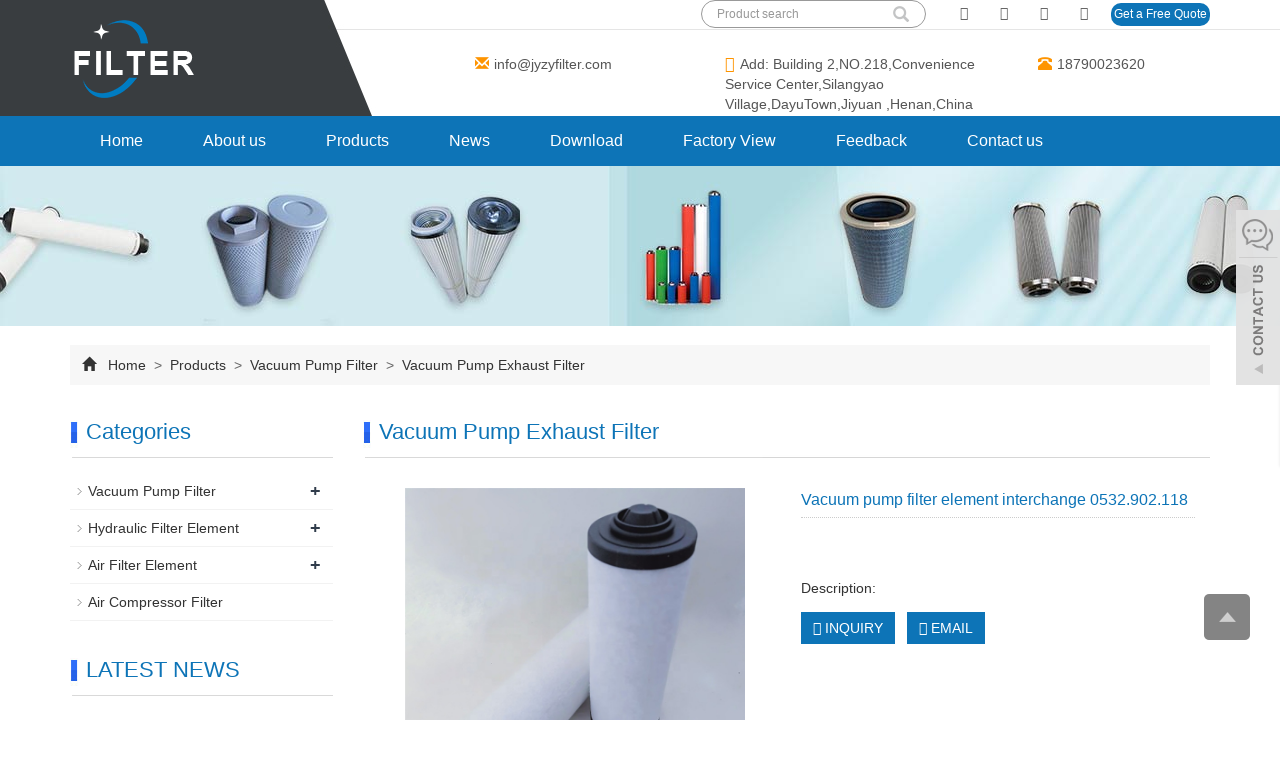

--- FILE ---
content_type: text/html; charset=utf-8
request_url: https://www.jyzyfilter.com/product/vacuum-pump-filter-element-interchange.html
body_size: 9056
content:
 <!DOCTYPE html>
<html lang="en">
  <head>
    <meta charset="utf-8">
    <meta http-equiv="X-UA-Compatible" content="IE=edge">
    <meta name="viewport" content="width=device-width, initial-scale=1">
    <title>filter element interchange 0532.902.118</title>
    <meta name="keywords" content="oil mist  filter , interchange  filter, exhaust filter replacement " />
    <meta name="description" content="" />
    <meta name="applicable-device"content="pc,mobile">
<!-- Global site tag (gtag.js) - Google Ads: 783947807 -->
<script async src="https://www.googletagmanager.com/gtag/js?id=AW-783947807"></script>
<script>
  window.dataLayer = window.dataLayer || [];
  function gtag(){dataLayer.push(arguments);}
  gtag(\'js\', new Date());

  gtag(\'config\', \'AW-783947807\');
</script><link href="/Public/css/bootstrap.css" rel="stylesheet">
<link href="/Home/Tpl/default/Public/css/bxslider.css" rel="stylesheet">
<link href="/Home/Tpl/default/Public/css/style.css" rel="stylesheet">
<script src="/Public/js/jquery.min.js"></script>
<script src="/Home/Tpl/default/Public/js/bxslider.min.js"></script>
<script src="/Home/Tpl/default/Public/js/common.js"></script>
<script src="/Public/js/bootstrap.js"></script>
<!--[if lt IE 9]>
  <script src="http://cdn.bootcss.com/html5shiv/3.7.2/html5shiv.min.js"></script>
  <script src="http://cdn.bootcss.com/respond.js/1.4.2/respond.min.js"></script>
<![endif]-->

<script type="text/javascript" src="/phpip/ip.php"></script>
    <link href="/Home/Tpl/default/Public/css/lightbox.css" rel="stylesheet">
    <script src="/Home/Tpl/default/Public/js/lightbox.js"></script>
    <script type="text/javascript">
        $(document).ready(function(){
            $('.showpic_flash').bxSlider({
              pagerCustom: '#pic-page',
               adaptiveHeight: true,
            });

        });
    </script>
     <SCRIPT language=javaScript>
    function CheckJob()
    {
      if (document.myform.product.value.length==""){
            alert ("Please enter the product name!");
            document.myform.product.focus();
            return false;
        }

if (document.myform.tel.value.length==""){
            alert ("Please enter your tel!");
            document.myform.tel.focus();
            return false;
        }
        if (document.myform.email.value.length==""){
            alert ("Please enter your email!");
            document.myform.email.focus();
            return false;
        }
  
     }
</SCRIPT>
  </head>
  <body id="product">
  
 <header>

<link type="text/css" rel="stylesheet" href="/Home/Tpl/default/Public/fonts/font-awesome/css/font-awesome.min.css"/>
<link type="text/css" rel="stylesheet" href="/Home/Tpl/default/Public/fonts/ionicons/css/ionicons.min.css"/>
<link type="text/css" rel="stylesheet" href="/Home/Tpl/default/Public/fonts/medical-icons/style.css"/>

    <div class="top_menu">
      <div class="container">
        <span class="top_name"><a href="mailto:info@jyzyfilter.com"><i class="fa fa-envelope" aria-hidden="true"></i> Email: info@jyzyfilter.com</a></span>
      </div>
    </div>



<div class="container">
  <div class="row">

    <div class="col-xs-12 col-sm-8 col-md-4">
        <a href="https://www.jyzyfilter.com"><img src="/Uploads/607f862158818380.png" class="logo" alt="Jiyuan Zhongyuan Equipment  Co,.Ltd"/></a>
    </div>

    <div class="col-xs-12 col-sm-4 col-md-8"> 
    	<div class="top_lang">
    		<p class="nav_icons">                            
    			<a href="" target="_blank" ><i class="fa fa-facebook"></i></a>
    			<a href="" target="_blank" ><i class="fa fa-twitter"></i></a>				
        		<a href="" target="_blank"><i class="fa fa-linkedin" aria-hidden="true"></i></a>
        		<a href="" target="_blank"><i class="fa fa-youtube"></i></a>
        		<span><a href="/inquiry" class="quote">Get a Free Quote</a></span>
    		</p>
    	</div>
        	
        <div class="top_search">
           	<form id="search1form" method="get" action="/search/index.html" >
           		<div class="input-group search_group"  >
           			<input type="text" name="name" class="form-control input-sm" placeholder="Product search" >
           			<span class="input-group-btn">
           				<span id="search_submit" onclick="searchform.submit();" title="Products search" class="glyphicon glyphicon-search btn-lg" aria-hidden="true"></span>
           			</span>
           		</div>
           	</form>      
        </div>
        
        <div class="top_email">
        	<div class="col-xs-12 col-md-4"><i class="glyphicon glyphicon-envelope" aria-hidden="true"></i><a href="mailto:info@jyzyfilter.com">info@jyzyfilter.com</a></div>
        	<div class="col-xs-12 col-md-5"><i class="fa fa-map-marker" aria-hidden="true" style="font-size: 16px;"></i>Add: Building 2,NO.218,Convenience Service Center,Silangyao Village,DayuTown,Jiyuan ,Henan,China</div>
    		<div class="col-xs-12 col-md-3"><span class="phone"><i class="glyphicon glyphicon-phone-alt" aria-hidden="true"></i>18790023620</span></div>
    	</div>
    	
    </div>

  </div>
</div>

    <!-- Fixed navbar -->
    <nav id="top_nav" class="navbar navbar-default navbar-static-top">
      <div class="container">
        <div class="navbar-header">
          <button type="button" class="navbar-toggle collapsed" data-toggle="collapse" data-target="#navbar" aria-expanded="false" aria-controls="navbar">
            <span class="sr-only">Toggle navigation</span>
            <span class="icon-bar"></span>
            <span class="icon-bar"></span>
            <span class="icon-bar"></span>
          </button>
          <span id="small_search" class="glyphicon glyphicon-search" aria-hidden="true"></span>
          <a class="navbar-brand" href="#">NAVIGATION</a>
        </div>
        <div id="navbar" class="navbar-collapse collapse">
          <ul class="nav navbar-nav  navbar-nav-e">
           <li><a href="/">Home</a></li>
                               <li><a href=" /About-us.html">About us</a></li><li class="dropdown">
                    <a href="/product.html">Products</a>
                    <a href="/product.html" id="app_menudown" class="dropdown-toggle" data-toggle="dropdown" role="button" aria-expanded="false"><span class="glyphicon glyphicon-menu-down btn-xs"></span></a>
                      <ul class="dropdown-menu nav_small" role="menu">
                      <li><a href="/Vacuum-Pump-Filter.html">Vacuum Pump  Filter</a></li><li><a href="/Hydraulic-Filter-Element.html">Hydraulic Filter Element</a></li><li><a href="/Air-Filter-Element-Replacement.html">Air Filter Element </a></li><li><a href="/list-1-22.html">Air Compressor Filter</a></li>
                      </ul>
                  </li>
                                 <li><a href="/Filter-element-factory-news.html">News</a></li>                   <li><a href="/download.html">Download</a></li>                   <li><a href="/Factory-View.html">Factory View</a></li>                   <li><a href="/Feedback/">Feedback</a></li>                   <li><a href="/Contact-us.html">Contact us</a></li>              
          </ul>
        </div><!--/.nav-collapse -->
      </div>
    </nav>
</header>


   <div class="page_bg" style="background: url(/Uploads/607f8c5c6eb299091.jpg) center top no-repeat;"></div>
    <!-- main -->
    <div class="container">    
        <div class="row">
       <div class="path_bg">
<span class="glyphicon glyphicon-home" aria-hidden="true"></span>&nbsp;&nbsp;
<a href="/">Home</a>
			
&nbsp;>&nbsp;<a href="/product.html"> Products </a>&nbsp;>&nbsp;<a href="/Vacuum-Pump-Filter.html"> Vacuum Pump  Filter </a>&nbsp;>&nbsp;<a href="/Vacuum-Pump-Exhaust-Filter-.html">  Vacuum Pump Exhaust Filter  </a> </div>           <!-- right -->
           <div class="col-xs-12 col-sm-8 col-md-9" style="float:right">
                <div class="list_box">
                    <h2 class="left_h"> Vacuum Pump Exhaust Filter </h2>

                    <!-- showpic -->
                    <div class="col-sm-12 col-md-6 showpic_box">
                        <ul class="showpic_flash">
                          <li><a class="example-image-link" href="/Uploads/60fabdfad15373342.jpg" data-lightbox="example-set" target="_blank"><img class="example-image" src="/Uploads/60fabdfad15373342.jpg" alt=" Vacuum pump  filter element interchange 0532.902.118"/></a></li>                        </ul>  
                        <div id="pic-page">
                            <a data-slide-index="0" href="/Uploads/60fabdfad15373342.jpg"><img src="/Uploads/60fabdfad15373342.jpg" alt=" Vacuum pump  filter element interchange 0532.902.118" /></a>                        </div>
                    </div>  
                               
                    <!-- product_info -->
                    <div class="col-sm-12 col-md-6 proinfo_box">
                    <h1 class="product_h1"> Vacuum pump  filter element interchange 0532.902.118</h1>
                            <ul class="product_info">
                                <li></li>
                                <li></li>
                                <li></li>
                                <li></li>
                                <li>Description: </li>
                                <li>
                                    <form id="orderform" method="post" action="/Inquiry/">
                                    <input type="hidden" name="ordername" value=" Vacuum pump  filter element interchange 0532.902.118" />  
                                    <a href="#content" class="btn btn-primary page-btn"><span class="fa fa-caret-right" aria-hidden="true"></span> INQUIRY</a>&nbsp;&nbsp;
                                    
									 <a href="mailto:info@jyzyfilter.com" class="btn btn-primary page-btn"><span class="fa fa-caret-right" aria-hidden="true"></span> EMAIL</a>
                                    
				
									</form>
                                </li>
                            </ul>
                    </div>

                    <div class="product_con">
                    <p><span style="font-family: arial, helvetica, sans-serif; font-size: 14px;">Replacement vacuum pump&nbsp; exhaust filter :<br/></span></p><table cellspacing="0" cellpadding="0" width="318"><tbody><tr class="firstRow"><td valign="top" style="border:solid #CCCCCC 1px;background:#F7F7F7;padding:15px 15px 15px 15px"><p style="margin-bottom:20px;text-align:center"><span style="font-family: arial, helvetica, sans-serif; font-size: 14px;"><strong><span style="font-family: arial, helvetica, sans-serif; font-size: 12px; color: rgb(74, 74, 74);">&nbsp;P/N</span></strong></span></p></td><td valign="top" style="border:solid #CCCCCC 1px;border-left:none;background:#F7F7F7;padding:15px 15px 15px 15px"><p style="margin-bottom:20px;text-align:center"><span style="font-family: arial, helvetica, sans-serif; font-size: 14px;"><strong><span style="font-family: arial, helvetica, sans-serif; font-size: 12px; color: rgb(74, 74, 74);">jyzyfilter P/N</span></strong></span></p></td></tr><tr><td valign="top" style="border:solid #CCCCCC 1px;border-top:none;padding:15px 15px 15px 15px"><p style="margin-bottom:20px"><span style="color: rgb(74, 74, 74); font-family: arial, helvetica, sans-serif; font-size: 14px;">0532.000.221</span></p></td><td valign="top" style="border-top:none;border-left:none;border-bottom:solid #CCCCCC 1px;border-right:solid #CCCCCC 1px;padding:15px 15px 15px 15px"><p style="margin-bottom:20px"><span style="color: rgb(74, 74, 74); font-family: arial, helvetica, sans-serif; font-size: 14px;">532000221</span></p></td></tr><tr><td valign="top" style="border:solid #CCCCCC 1px;border-top:none;background:#F7F7F7;padding:15px 15px 15px 15px"><p style="margin-bottom:20px"><span style="color: rgb(74, 74, 74); font-family: arial, helvetica, sans-serif; font-size: 14px;">0532.000.512</span></p></td><td valign="top" style="border-top:none;border-left:none;border-bottom:solid #CCCCCC 1px;border-right:solid #CCCCCC 1px;background:#F7F7F7;padding:15px 15px 15px 15px"><p style="margin-bottom:20px"><span style="color: rgb(74, 74, 74); font-family: arial, helvetica, sans-serif; font-size: 14px;">532000512</span></p></td></tr><tr><td valign="top" style="border:solid #CCCCCC 1px;border-top:none;padding:15px 15px 15px 15px"><p style="margin-bottom:20px"><span style="color: rgb(74, 74, 74); font-family: arial, helvetica, sans-serif; font-size: 14px;">0532.901.520</span></p></td><td valign="top" style="border-top:none;border-left:none;border-bottom:solid #CCCCCC 1px;border-right:solid #CCCCCC 1px;padding:15px 15px 15px 15px"><p style="margin-bottom:20px"><span style="color: rgb(74, 74, 74); font-family: arial, helvetica, sans-serif; font-size: 14px;">532901520</span></p></td></tr><tr><td valign="top" style="border:solid #CCCCCC 1px;border-top:none;background:#F7F7F7;padding:15px 15px 15px 15px"><p style="margin-bottom:20px"><span style="color: rgb(74, 74, 74); font-family: arial, helvetica, sans-serif; font-size: 14px;">0532.902.118</span></p></td><td valign="top" style="border-top:none;border-left:none;border-bottom:solid #CCCCCC 1px;border-right:solid #CCCCCC 1px;background:#F7F7F7;padding:15px 15px 15px 15px"><p style="margin-bottom:20px"><span style="color: rgb(74, 74, 74); font-family: arial, helvetica, sans-serif; font-size: 14px;">532902118</span></p></td></tr><tr><td valign="top" style="border:solid #CCCCCC 1px;border-top:none;padding:15px 15px 15px 15px"><p style="margin-bottom:20px"><span style="color: rgb(74, 74, 74); font-family: arial, helvetica, sans-serif; font-size: 14px;">0532.902.182</span></p></td><td valign="top" style="border-top:none;border-left:none;border-bottom:solid #CCCCCC 1px;border-right:solid #CCCCCC 1px;padding:15px 15px 15px 15px"><p style="margin-bottom:20px"><span style="color: rgb(74, 74, 74); font-family: arial, helvetica, sans-serif; font-size: 14px;">532902182</span></p></td></tr><tr><td valign="top" style="border:solid #CCCCCC 1px;border-top:none;background:#F7F7F7;padding:15px 15px 15px 15px"><p style="margin-bottom:20px"><span style="color: rgb(74, 74, 74); font-family: arial, helvetica, sans-serif; font-size: 14px;">0532.916.732</span></p></td><td valign="top" style="border-top:none;border-left:none;border-bottom:solid #CCCCCC 1px;border-right:solid #CCCCCC 1px;background:#F7F7F7;padding:15px 15px 15px 15px"><p style="margin-bottom:20px"><span style="color: rgb(74, 74, 74); font-family: arial, helvetica, sans-serif; font-size: 14px;">532916732</span></p></td></tr><tr><td valign="top" style="border:solid #CCCCCC 1px;border-top:none;padding:15px 15px 15px 15px"><p style="margin-bottom:20px"><span style="color: rgb(74, 74, 74); font-family: arial, helvetica, sans-serif; font-size: 14px;">0532.917.861</span></p></td><td valign="top" style="border-top:none;border-left:none;border-bottom:solid #CCCCCC 1px;border-right:solid #CCCCCC 1px;padding:15px 15px 15px 15px"><p style="margin-bottom:20px"><span style="color: rgb(74, 74, 74); font-family: arial, helvetica, sans-serif; font-size: 14px;">532917861</span></p></td></tr><tr><td valign="top" style="border:solid #CCCCCC 1px;border-top:none;background:#F7F7F7;padding:15px 15px 15px 15px"><p style="margin-bottom:20px"><span style="color: rgb(74, 74, 74); font-family: arial, helvetica, sans-serif; font-size: 14px;">0532.917.862</span></p></td><td valign="top" style="border-top:none;border-left:none;border-bottom:solid #CCCCCC 1px;border-right:solid #CCCCCC 1px;background:#F7F7F7;padding:15px 15px 15px 15px"><p style="margin-bottom:20px"><span style="color: rgb(74, 74, 74); font-family: arial, helvetica, sans-serif; font-size: 14px;">532917862</span></p></td></tr><tr><td valign="top" style="border:solid #CCCCCC 1px;border-top:none;padding:15px 15px 15px 15px"><p style="margin-bottom:20px"><span style="color: rgb(74, 74, 74); font-family: arial, helvetica, sans-serif; font-size: 14px;">0532.917.864</span></p></td><td valign="top" style="border-top:none;border-left:none;border-bottom:solid #CCCCCC 1px;border-right:solid #CCCCCC 1px;padding:15px 15px 15px 15px"><p style="margin-bottom:20px"><span style="color: rgb(74, 74, 74); font-family: arial, helvetica, sans-serif; font-size: 14px;">532917864</span></p></td></tr><tr><td valign="top" style="border:solid #CCCCCC 1px;border-top:none;background:#F7F7F7;padding:15px 15px 15px 15px"><p style="margin-bottom:20px"><span style="color: rgb(74, 74, 74); font-family: arial, helvetica, sans-serif; font-size: 14px;">532.000.221</span></p></td><td valign="top" style="border-top:none;border-left:none;border-bottom:solid #CCCCCC 1px;border-right:solid #CCCCCC 1px;background:#F7F7F7;padding:15px 15px 15px 15px"><p style="margin-bottom:20px"><span style="color: rgb(74, 74, 74); font-family: arial, helvetica, sans-serif; font-size: 14px;">532000221</span></p></td></tr><tr><td valign="top" style="border:solid #CCCCCC 1px;border-top:none;padding:15px 15px 15px 15px"><p style="margin-bottom:20px"><span style="color: rgb(74, 74, 74); font-family: arial, helvetica, sans-serif; font-size: 14px;">532.000.302</span></p></td><td valign="top" style="border-top:none;border-left:none;border-bottom:solid #CCCCCC 1px;border-right:solid #CCCCCC 1px;padding:15px 15px 15px 15px"><p style="margin-bottom:20px"><span style="color: rgb(74, 74, 74); font-family: arial, helvetica, sans-serif; font-size: 14px;">532000302</span></p></td></tr><tr><td valign="top" style="border:solid #CCCCCC 1px;border-top:none;background:#F7F7F7;padding:15px 15px 15px 15px"><p style="margin-bottom:20px"><span style="color: rgb(74, 74, 74); font-family: arial, helvetica, sans-serif; font-size: 14px;">532.000.303</span></p></td><td valign="top" style="border-top:none;border-left:none;border-bottom:solid #CCCCCC 1px;border-right:solid #CCCCCC 1px;background:#F7F7F7;padding:15px 15px 15px 15px"><p style="margin-bottom:20px"><span style="color: rgb(74, 74, 74); font-family: arial, helvetica, sans-serif; font-size: 14px;">532000303</span></p></td></tr><tr><td valign="top" style="border:solid #CCCCCC 1px;border-top:none;padding:15px 15px 15px 15px"><p style="margin-bottom:20px"><span style="color: rgb(74, 74, 74); font-family: arial, helvetica, sans-serif; font-size: 14px;">532.000.507</span></p></td><td valign="top" style="border-top:none;border-left:none;border-bottom:solid #CCCCCC 1px;border-right:solid #CCCCCC 1px;padding:15px 15px 15px 15px"><p style="margin-bottom:20px"><span style="color: rgb(74, 74, 74); font-family: arial, helvetica, sans-serif; font-size: 14px;">532000507</span></p></td></tr><tr><td valign="top" style="border:solid #CCCCCC 1px;border-top:none;background:#F7F7F7;padding:15px 15px 15px 15px"><p style="margin-bottom:20px"><span style="color: rgb(74, 74, 74); font-family: arial, helvetica, sans-serif; font-size: 14px;">532.000.508</span></p></td><td valign="top" style="border-top:none;border-left:none;border-bottom:solid #CCCCCC 1px;border-right:solid #CCCCCC 1px;background:#F7F7F7;padding:15px 15px 15px 15px"><p style="margin-bottom:20px"><span style="color: rgb(74, 74, 74); font-family: arial, helvetica, sans-serif; font-size: 14px;">532000508</span></p></td></tr><tr><td valign="top" style="border:solid #CCCCCC 1px;border-top:none;padding:15px 15px 15px 15px"><p style="margin-bottom:20px"><span style="color: rgb(74, 74, 74); font-family: arial, helvetica, sans-serif; font-size: 14px;">532.000.510</span></p></td><td valign="top" style="border-top:none;border-left:none;border-bottom:solid #CCCCCC 1px;border-right:solid #CCCCCC 1px;padding:15px 15px 15px 15px"><p style="margin-bottom:20px"><span style="color: rgb(74, 74, 74); font-family: arial, helvetica, sans-serif; font-size: 14px;">532000510</span></p></td></tr><tr><td valign="top" style="border:solid #CCCCCC 1px;border-top:none;background:#F7F7F7;padding:15px 15px 15px 15px"><p style="margin-bottom:20px"><span style="color: rgb(74, 74, 74); font-family: arial, helvetica, sans-serif; font-size: 14px;">532.000.512</span></p></td><td valign="top" style="border-top:none;border-left:none;border-bottom:solid #CCCCCC 1px;border-right:solid #CCCCCC 1px;background:#F7F7F7;padding:15px 15px 15px 15px"><p style="margin-bottom:20px"><span style="color: rgb(74, 74, 74); font-family: arial, helvetica, sans-serif; font-size: 14px;">532000512</span></p></td></tr><tr><td valign="top" style="border:solid #CCCCCC 1px;border-top:none;padding:15px 15px 15px 15px"><p style="margin-bottom:20px"><span style="color: rgb(74, 74, 74); font-family: arial, helvetica, sans-serif; font-size: 14px;">532.0157.01</span></p></td><td valign="top" style="border-top:none;border-left:none;border-bottom:solid #CCCCCC 1px;border-right:solid #CCCCCC 1px;padding:15px 15px 15px 15px"><p style="margin-bottom:20px"><span style="color: rgb(74, 74, 74); font-family: arial, helvetica, sans-serif; font-size: 14px;">532015701</span></p></td></tr><tr><td valign="top" style="border:solid #CCCCCC 1px;border-top:none;background:#F7F7F7;padding:15px 15px 15px 15px"><p style="margin-bottom:20px"><span style="color: rgb(74, 74, 74); font-family: arial, helvetica, sans-serif; font-size: 14px;">532.054.01</span></p></td><td valign="top" style="border-top:none;border-left:none;border-bottom:solid #CCCCCC 1px;border-right:solid #CCCCCC 1px;background:#F7F7F7;padding:15px 15px 15px 15px"><p style="margin-bottom:20px"><span style="color: rgb(74, 74, 74); font-family: arial, helvetica, sans-serif; font-size: 14px;">53205401</span></p></td></tr><tr><td valign="top" style="border:solid #CCCCCC 1px;border-top:none;padding:15px 15px 15px 15px"><p style="margin-bottom:20px"><span style="color: rgb(74, 74, 74); font-family: arial, helvetica, sans-serif; font-size: 14px;">532.081.01</span></p></td><td valign="top" style="border-top:none;border-left:none;border-bottom:solid #CCCCCC 1px;border-right:solid #CCCCCC 1px;padding:15px 15px 15px 15px"><p style="margin-bottom:20px"><span style="color: rgb(74, 74, 74); font-family: arial, helvetica, sans-serif; font-size: 14px;">53208101</span></p></td></tr><tr><td valign="top" style="border:solid #CCCCCC 1px;border-top:none;background:#F7F7F7;padding:15px 15px 15px 15px"><p style="margin-bottom:20px"><span style="color: rgb(74, 74, 74); font-family: arial, helvetica, sans-serif; font-size: 14px;">532.082.01</span></p></td><td valign="top" style="border-top:none;border-left:none;border-bottom:solid #CCCCCC 1px;border-right:solid #CCCCCC 1px;background:#F7F7F7;padding:15px 15px 15px 15px"><p style="margin-bottom:20px"><span style="color: rgb(74, 74, 74); font-family: arial, helvetica, sans-serif; font-size: 14px;">53208201</span></p></td></tr><tr><td valign="top" style="border:solid #CCCCCC 1px;border-top:none;padding:15px 15px 15px 15px"><p style="margin-bottom:20px"><span style="color: rgb(74, 74, 74); font-family: arial, helvetica, sans-serif; font-size: 14px;">532.083.01</span></p></td><td valign="top" style="border-top:none;border-left:none;border-bottom:solid #CCCCCC 1px;border-right:solid #CCCCCC 1px;padding:15px 15px 15px 15px"><p style="margin-bottom:20px"><span style="color: rgb(74, 74, 74); font-family: arial, helvetica, sans-serif; font-size: 14px;">53208301</span></p></td></tr><tr><td valign="top" style="border:solid #CCCCCC 1px;border-top:none;background:#F7F7F7;padding:15px 15px 15px 15px"><p style="margin-bottom:20px"><span style="color: rgb(74, 74, 74); font-family: arial, helvetica, sans-serif; font-size: 14px;">532.105.216</span></p></td><td valign="top" style="border-top:none;border-left:none;border-bottom:solid #CCCCCC 1px;border-right:solid #CCCCCC 1px;background:#F7F7F7;padding:15px 15px 15px 15px"><p style="margin-bottom:20px"><span style="color: rgb(74, 74, 74); font-family: arial, helvetica, sans-serif; font-size: 14px;">532105216</span></p></td></tr><tr><td valign="top" style="border:solid #CCCCCC 1px;border-top:none;padding:15px 15px 15px 15px"><p style="margin-bottom:20px"><span style="color: rgb(74, 74, 74); font-family: arial, helvetica, sans-serif; font-size: 14px;">532.127411</span></p></td><td valign="top" style="border-top:none;border-left:none;border-bottom:solid #CCCCCC 1px;border-right:solid #CCCCCC 1px;padding:15px 15px 15px 15px"><p style="margin-bottom:20px"><span style="color: rgb(74, 74, 74); font-family: arial, helvetica, sans-serif; font-size: 14px;">532127411</span></p></td></tr><tr><td valign="top" style="border:solid #CCCCCC 1px;border-top:none;background:#F7F7F7;padding:15px 15px 15px 15px"><p style="margin-bottom:20px"><span style="color: rgb(74, 74, 74); font-family: arial, helvetica, sans-serif; font-size: 14px;">532.127413</span></p></td><td valign="top" style="border-top:none;border-left:none;border-bottom:solid #CCCCCC 1px;border-right:solid #CCCCCC 1px;background:#F7F7F7;padding:15px 15px 15px 15px"><p style="margin-bottom:20px"><span style="color: rgb(74, 74, 74); font-family: arial, helvetica, sans-serif; font-size: 14px;">532127413</span></p></td></tr><tr><td valign="top" style="border:solid #CCCCCC 1px;border-top:none;padding:15px 15px 15px 15px"><p style="margin-bottom:20px"><span style="color: rgb(74, 74, 74); font-family: arial, helvetica, sans-serif; font-size: 14px;">532.127414</span></p></td><td valign="top" style="border-top:none;border-left:none;border-bottom:solid #CCCCCC 1px;border-right:solid #CCCCCC 1px;padding:15px 15px 15px 15px"><p style="margin-bottom:20px"><span style="color: rgb(74, 74, 74); font-family: arial, helvetica, sans-serif; font-size: 14px;">532127414</span></p></td></tr><tr><td valign="top" style="border:solid #CCCCCC 1px;border-top:none;background:#F7F7F7;padding:15px 15px 15px 15px"><p style="margin-bottom:20px"><span style="color: rgb(74, 74, 74); font-family: arial, helvetica, sans-serif; font-size: 14px;">532.127415</span></p></td><td valign="top" style="border-top:none;border-left:none;border-bottom:solid #CCCCCC 1px;border-right:solid #CCCCCC 1px;background:#F7F7F7;padding:15px 15px 15px 15px"><p style="margin-bottom:20px"><span style="color: rgb(74, 74, 74); font-family: arial, helvetica, sans-serif; font-size: 14px;">532127415</span></p></td></tr><tr><td valign="top" style="border:solid #CCCCCC 1px;border-top:none;padding:15px 15px 15px 15px"><p style="margin-bottom:20px"><span style="color: rgb(74, 74, 74); font-family: arial, helvetica, sans-serif; font-size: 14px;">532.127416</span></p></td><td valign="top" style="border-top:none;border-left:none;border-bottom:solid #CCCCCC 1px;border-right:solid #CCCCCC 1px;padding:15px 15px 15px 15px"><p style="margin-bottom:20px"><span style="color: rgb(74, 74, 74); font-family: arial, helvetica, sans-serif; font-size: 14px;">532127416</span></p></td></tr><tr><td valign="top" style="border:solid #CCCCCC 1px;border-top:none;background:#F7F7F7;padding:15px 15px 15px 15px"><p style="margin-bottom:20px"><span style="color: rgb(74, 74, 74); font-family: arial, helvetica, sans-serif; font-size: 14px;">532.127417</span></p></td><td valign="top" style="border-top:none;border-left:none;border-bottom:solid #CCCCCC 1px;border-right:solid #CCCCCC 1px;background:#F7F7F7;padding:15px 15px 15px 15px"><p style="margin-bottom:20px"><span style="color: rgb(74, 74, 74); font-family: arial, helvetica, sans-serif; font-size: 14px;">532127417</span></p></td></tr><tr><td valign="top" style="border:solid #CCCCCC 1px;border-top:none;padding:15px 15px 15px 15px"><p style="margin-bottom:20px"><span style="color: rgb(74, 74, 74); font-family: arial, helvetica, sans-serif; font-size: 14px;">532.127419</span></p></td><td valign="top" style="border-top:none;border-left:none;border-bottom:solid #CCCCCC 1px;border-right:solid #CCCCCC 1px;padding:15px 15px 15px 15px"><p style="margin-bottom:20px"><span style="color: rgb(74, 74, 74); font-family: arial, helvetica, sans-serif; font-size: 14px;">532127419</span></p></td></tr><tr><td valign="top" style="border:solid #CCCCCC 1px;border-top:none;background:#F7F7F7;padding:15px 15px 15px 15px"><p style="margin-bottom:20px"><span style="color: rgb(74, 74, 74); font-family: arial, helvetica, sans-serif; font-size: 14px;">532.127420</span></p></td><td valign="top" style="border-top:none;border-left:none;border-bottom:solid #CCCCCC 1px;border-right:solid #CCCCCC 1px;background:#F7F7F7;padding:15px 15px 15px 15px"><p style="margin-bottom:20px"><span style="color: rgb(74, 74, 74); font-family: arial, helvetica, sans-serif; font-size: 14px;">532127420</span></p></td></tr><tr><td valign="top" style="border:solid #CCCCCC 1px;border-top:none;padding:15px 15px 15px 15px"><p style="margin-bottom:20px"><span style="color: rgb(74, 74, 74); font-family: arial, helvetica, sans-serif; font-size: 14px;">532.140154</span></p></td><td valign="top" style="border-top:none;border-left:none;border-bottom:solid #CCCCCC 1px;border-right:solid #CCCCCC 1px;padding:15px 15px 15px 15px"><p style="margin-bottom:20px"><span style="color: rgb(74, 74, 74); font-family: arial, helvetica, sans-serif; font-size: 14px;">532140154</span></p></td></tr><tr><td valign="top" style="border:solid #CCCCCC 1px;border-top:none;background:#F7F7F7;padding:15px 15px 15px 15px"><p style="margin-bottom:20px"><span style="color: rgb(74, 74, 74); font-family: arial, helvetica, sans-serif; font-size: 14px;">532.140155</span></p></td><td valign="top" style="border-top:none;border-left:none;border-bottom:solid #CCCCCC 1px;border-right:solid #CCCCCC 1px;background:#F7F7F7;padding:15px 15px 15px 15px"><p style="margin-bottom:20px"><span style="color: rgb(74, 74, 74); font-family: arial, helvetica, sans-serif; font-size: 14px;">532140155</span></p></td></tr><tr><td valign="top" style="border:solid #CCCCCC 1px;border-top:none;padding:15px 15px 15px 15px"><p style="margin-bottom:20px"><span style="color: rgb(74, 74, 74); font-family: arial, helvetica, sans-serif; font-size: 14px;">532.140156</span></p></td><td valign="top" style="border-top:none;border-left:none;border-bottom:solid #CCCCCC 1px;border-right:solid #CCCCCC 1px;padding:15px 15px 15px 15px"><p style="margin-bottom:20px"><span style="color: rgb(74, 74, 74); font-family: arial, helvetica, sans-serif; font-size: 14px;">532140156</span></p></td></tr><tr><td valign="top" style="border:solid #CCCCCC 1px;border-top:none;background:#F7F7F7;padding:15px 15px 15px 15px"><p style="margin-bottom:20px"><span style="color: rgb(74, 74, 74); font-family: arial, helvetica, sans-serif; font-size: 14px;">532.140157</span></p></td><td valign="top" style="border-top:none;border-left:none;border-bottom:solid #CCCCCC 1px;border-right:solid #CCCCCC 1px;background:#F7F7F7;padding:15px 15px 15px 15px"><p style="margin-bottom:20px"><span style="color: rgb(74, 74, 74); font-family: arial, helvetica, sans-serif; font-size: 14px;">532140157</span></p></td></tr><tr><td valign="top" style="border:solid #CCCCCC 1px;border-top:none;padding:15px 15px 15px 15px"><p style="margin-bottom:20px"><span style="color: rgb(74, 74, 74); font-family: arial, helvetica, sans-serif; font-size: 14px;">532.140159</span></p></td><td valign="top" style="border-top:none;border-left:none;border-bottom:solid #CCCCCC 1px;border-right:solid #CCCCCC 1px;padding:15px 15px 15px 15px"><p style="margin-bottom:20px"><span style="color: rgb(74, 74, 74); font-family: arial, helvetica, sans-serif; font-size: 14px;">532140159</span></p></td></tr><tr><td valign="top" style="border:solid #CCCCCC 1px;border-top:none;background:#F7F7F7;padding:15px 15px 15px 15px"><p style="margin-bottom:20px"><span style="color: rgb(74, 74, 74); font-family: arial, helvetica, sans-serif; font-size: 14px;">532.140160</span></p></td><td valign="top" style="border-top:none;border-left:none;border-bottom:solid #CCCCCC 1px;border-right:solid #CCCCCC 1px;background:#F7F7F7;padding:15px 15px 15px 15px"><p style="margin-bottom:20px"><span style="color: rgb(74, 74, 74); font-family: arial, helvetica, sans-serif; font-size: 14px;">532140160</span></p></td></tr><tr><td valign="top" style="border:solid #CCCCCC 1px;border-top:none;padding:15px 15px 15px 15px"><p style="margin-bottom:20px"><span style="color: rgb(74, 74, 74); font-family: arial, helvetica, sans-serif; font-size: 14px;">532.200.01</span></p></td><td valign="top" style="border-top:none;border-left:none;border-bottom:solid #CCCCCC 1px;border-right:solid #CCCCCC 1px;padding:15px 15px 15px 15px"><p style="margin-bottom:20px"><span style="color: rgb(74, 74, 74); font-family: arial, helvetica, sans-serif; font-size: 14px;">53220001</span></p></td></tr><tr><td valign="top" style="border:solid #CCCCCC 1px;border-top:none;background:#F7F7F7;padding:15px 15px 15px 15px"><p style="margin-bottom:20px"><span style="color: rgb(74, 74, 74); font-family: arial, helvetica, sans-serif; font-size: 14px;">532.208.01</span></p></td><td valign="top" style="border-top:none;border-left:none;border-bottom:solid #CCCCCC 1px;border-right:solid #CCCCCC 1px;background:#F7F7F7;padding:15px 15px 15px 15px"><p style="margin-bottom:20px"><span style="color: rgb(74, 74, 74); font-family: arial, helvetica, sans-serif; font-size: 14px;">53220801</span></p></td></tr><tr><td valign="top" style="border:solid #CCCCCC 1px;border-top:none;padding:15px 15px 15px 15px"><p style="margin-bottom:20px"><span style="color: rgb(74, 74, 74); font-family: arial, helvetica, sans-serif; font-size: 14px;">532.216.00</span></p></td><td valign="top" style="border-top:none;border-left:none;border-bottom:solid #CCCCCC 1px;border-right:solid #CCCCCC 1px;padding:15px 15px 15px 15px"><p style="margin-bottom:20px"><span style="color: rgb(74, 74, 74); font-family: arial, helvetica, sans-serif; font-size: 14px;">53221600</span></p></td></tr><tr><td valign="top" style="border:solid #CCCCCC 1px;border-top:none;background:#F7F7F7;padding:15px 15px 15px 15px"><p style="margin-bottom:20px"><span style="color: rgb(74, 74, 74); font-family: arial, helvetica, sans-serif; font-size: 14px;">532.220.01</span></p></td><td valign="top" style="border-top:none;border-left:none;border-bottom:solid #CCCCCC 1px;border-right:solid #CCCCCC 1px;background:#F7F7F7;padding:15px 15px 15px 15px"><p style="margin-bottom:20px"><span style="color: rgb(74, 74, 74); font-family: arial, helvetica, sans-serif; font-size: 14px;">53222001</span></p></td></tr><tr><td valign="top" style="border:solid #CCCCCC 1px;border-top:none;padding:15px 15px 15px 15px"><p style="margin-bottom:20px"><span style="color: rgb(74, 74, 74); font-family: arial, helvetica, sans-serif; font-size: 14px;">532.221.00</span></p></td><td valign="top" style="border-top:none;border-left:none;border-bottom:solid #CCCCCC 1px;border-right:solid #CCCCCC 1px;padding:15px 15px 15px 15px"><p style="margin-bottom:20px"><span style="color: rgb(74, 74, 74); font-family: arial, helvetica, sans-serif; font-size: 14px;">53222100</span></p></td></tr><tr><td valign="top" style="border:solid #CCCCCC 1px;border-top:none;background:#F7F7F7;padding:15px 15px 15px 15px"><p style="margin-bottom:20px"><span style="color: rgb(74, 74, 74); font-family: arial, helvetica, sans-serif; font-size: 14px;">532.222.01</span></p></td><td valign="top" style="border-top:none;border-left:none;border-bottom:solid #CCCCCC 1px;border-right:solid #CCCCCC 1px;background:#F7F7F7;padding:15px 15px 15px 15px"><p style="margin-bottom:20px"><span style="color: rgb(74, 74, 74); font-family: arial, helvetica, sans-serif; font-size: 14px;">53222201</span></p></td></tr><tr><td valign="top" style="border:solid #CCCCCC 1px;border-top:none;padding:15px 15px 15px 15px"><p style="margin-bottom:20px"><span style="color: rgb(74, 74, 74); font-family: arial, helvetica, sans-serif; font-size: 14px;">532.223.01</span></p></td><td valign="top" style="border-top:none;border-left:none;border-bottom:solid #CCCCCC 1px;border-right:solid #CCCCCC 1px;padding:15px 15px 15px 15px"><p style="margin-bottom:20px"><span style="color: rgb(74, 74, 74); font-family: arial, helvetica, sans-serif; font-size: 14px;">53222301</span></p></td></tr><tr><td valign="top" style="border:solid #CCCCCC 1px;border-top:none;background:#F7F7F7;padding:15px 15px 15px 15px"><p style="margin-bottom:20px"><span style="color: rgb(74, 74, 74); font-family: arial, helvetica, sans-serif; font-size: 14px;">532.224.01</span></p></td><td valign="top" style="border-top:none;border-left:none;border-bottom:solid #CCCCCC 1px;border-right:solid #CCCCCC 1px;background:#F7F7F7;padding:15px 15px 15px 15px"><p style="margin-bottom:20px"><span style="color: rgb(74, 74, 74); font-family: arial, helvetica, sans-serif; font-size: 14px;">53222401</span></p></td></tr><tr><td valign="top" style="border:solid #CCCCCC 1px;border-top:none;padding:15px 15px 15px 15px"><p style="margin-bottom:20px"><span style="color: rgb(74, 74, 74); font-family: arial, helvetica, sans-serif; font-size: 14px;">532.238.01</span></p></td><td valign="top" style="border-top:none;border-left:none;border-bottom:solid #CCCCCC 1px;border-right:solid #CCCCCC 1px;padding:15px 15px 15px 15px"><p style="margin-bottom:20px"><span style="color: rgb(74, 74, 74); font-family: arial, helvetica, sans-serif; font-size: 14px;">53223801</span></p></td></tr><tr><td valign="top" style="border:solid #CCCCCC 1px;border-top:none;background:#F7F7F7;padding:15px 15px 15px 15px"><p style="margin-bottom:20px"><span style="color: rgb(74, 74, 74); font-family: arial, helvetica, sans-serif; font-size: 14px;">532.239.01</span></p></td><td valign="top" style="border-top:none;border-left:none;border-bottom:solid #CCCCCC 1px;border-right:solid #CCCCCC 1px;background:#F7F7F7;padding:15px 15px 15px 15px"><p style="margin-bottom:20px"><span style="color: rgb(74, 74, 74); font-family: arial, helvetica, sans-serif; font-size: 14px;">53223901</span></p></td></tr><tr><td valign="top" style="border:solid #CCCCCC 1px;border-top:none;padding:15px 15px 15px 15px"><p style="margin-bottom:20px"><span style="color: rgb(74, 74, 74); font-family: arial, helvetica, sans-serif; font-size: 14px;">532.300.01</span></p></td><td valign="top" style="border-top:none;border-left:none;border-bottom:solid #CCCCCC 1px;border-right:solid #CCCCCC 1px;padding:15px 15px 15px 15px"><p style="margin-bottom:20px"><span style="color: rgb(74, 74, 74); font-family: arial, helvetica, sans-serif; font-size: 14px;">53230001</span></p></td></tr><tr><td valign="top" style="border:solid #CCCCCC 1px;border-top:none;background:#F7F7F7;padding:15px 15px 15px 15px"><p style="margin-bottom:20px"><span style="color: rgb(74, 74, 74); font-family: arial, helvetica, sans-serif; font-size: 14px;">532.301.00</span></p></td><td valign="top" style="border-top:none;border-left:none;border-bottom:solid #CCCCCC 1px;border-right:solid #CCCCCC 1px;background:#F7F7F7;padding:15px 15px 15px 15px"><p style="margin-bottom:20px"><span style="color: rgb(74, 74, 74); font-family: arial, helvetica, sans-serif; font-size: 14px;">53230100</span></p></td></tr><tr><td valign="top" style="border:solid #CCCCCC 1px;border-top:none;padding:15px 15px 15px 15px"><p style="margin-bottom:20px"><span style="color: rgb(74, 74, 74); font-family: arial, helvetica, sans-serif; font-size: 14px;">532.507.01</span></p></td><td valign="top" style="border-top:none;border-left:none;border-bottom:solid #CCCCCC 1px;border-right:solid #CCCCCC 1px;padding:15px 15px 15px 15px"><p style="margin-bottom:20px"><span style="color: rgb(74, 74, 74); font-family: arial, helvetica, sans-serif; font-size: 14px;">53250701</span></p></td></tr><tr><td valign="top" style="border:solid #CCCCCC 1px;border-top:none;background:#F7F7F7;padding:15px 15px 15px 15px"><p style="margin-bottom:20px"><span style="color: rgb(74, 74, 74); font-family: arial, helvetica, sans-serif; font-size: 14px;">532.508.01</span></p></td><td valign="top" style="border-top:none;border-left:none;border-bottom:solid #CCCCCC 1px;border-right:solid #CCCCCC 1px;background:#F7F7F7;padding:15px 15px 15px 15px"><p style="margin-bottom:20px"><span style="color: rgb(74, 74, 74); font-family: arial, helvetica, sans-serif; font-size: 14px;">53250801</span></p></td></tr><tr><td valign="top" style="border:solid #CCCCCC 1px;border-top:none;padding:15px 15px 15px 15px"><p style="margin-bottom:20px"><span style="color: rgb(74, 74, 74); font-family: arial, helvetica, sans-serif; font-size: 14px;">532.509.00</span></p></td><td valign="top" style="border-top:none;border-left:none;border-bottom:solid #CCCCCC 1px;border-right:solid #CCCCCC 1px;padding:15px 15px 15px 15px"><p style="margin-bottom:20px"><span style="color: rgb(74, 74, 74); font-family: arial, helvetica, sans-serif; font-size: 14px;">53250900</span></p></td></tr><tr><td valign="top" style="border:solid #CCCCCC 1px;border-top:none;background:#F7F7F7;padding:15px 15px 15px 15px"><p style="margin-bottom:20px"><span style="color: rgb(74, 74, 74); font-family: arial, helvetica, sans-serif; font-size: 14px;">532.509.01</span></p></td><td valign="top" style="border-top:none;border-left:none;border-bottom:solid #CCCCCC 1px;border-right:solid #CCCCCC 1px;background:#F7F7F7;padding:15px 15px 15px 15px"><p style="margin-bottom:20px"><span style="color: rgb(74, 74, 74); font-family: arial, helvetica, sans-serif; font-size: 14px;">53250901</span></p></td></tr><tr><td valign="top" style="border:solid #CCCCCC 1px;border-top:none;padding:15px 15px 15px 15px"><p style="margin-bottom:20px"><span style="color: rgb(74, 74, 74); font-family: arial, helvetica, sans-serif; font-size: 14px;">532.510.00</span></p></td><td valign="top" style="border-top:none;border-left:none;border-bottom:solid #CCCCCC 1px;border-right:solid #CCCCCC 1px;padding:15px 15px 15px 15px"><p style="margin-bottom:20px"><span style="color: rgb(74, 74, 74); font-family: arial, helvetica, sans-serif; font-size: 14px;">53251000</span></p></td></tr><tr><td valign="top" style="border:solid #CCCCCC 1px;border-top:none;background:#E9E9E9;padding:15px 15px 15px 15px"><p style="margin-bottom:20px"><span style="color: rgb(74, 74, 74); font-family: arial, helvetica, sans-serif; font-size: 14px;">532.524.506</span></p></td><td valign="top" style="border-top:none;border-left:none;border-bottom:solid #CCCCCC 1px;border-right:solid #CCCCCC 1px;background:#E9E9E9;padding:15px 15px 15px 15px"><p style="margin-bottom:20px"><span style="color: rgb(74, 74, 74); font-family: arial, helvetica, sans-serif; font-size: 14px;">532524506</span></p></td></tr></tbody></table><p><br/></p>                    </div>

                   <div class="point">
                        <span class="to_prev col-xs-12 col-sm-6 col-md-6">PREVIOUS：<a href="/product/interchange--filter.html">Interchange  filter element 0532.901.520</a></span>
                        <span class="to_next col-xs-12 col-sm-6 col-md-6">NEXT：<a href="/product/coalescing-filter-replacement.html"> vacuum pump coalescing filter replacement 0532.902.182</a></span>
                    </div>

                </div>
                    
                   <div id="content" class="list_box">
                <h2 class="left_h">Inquiry:</h2> 
            
                    <div class="feedback">
                   <form id="myform" name="myform" class="form-horizontal" method="post" action="/?m=Inquiry&a=check&g=e" onSubmit="return CheckJob()">

                      <div class="form-group">
                        <div class="col-sm-12"><label for="products">Product name&nbsp;<em style="color:red;">* </em>&nbsp;: </label></div>
                        <div class="col-sm-12">
                          <input type="text" name="product" value=" Vacuum pump  filter element interchange 0532.902.118" class="form-control" id="products" placeholder="Required">
                        </div>
                      </div>

                    
                   

                    
                    

                      <div class="form-group">
                        <div class="col-sm-12"> <label for="tel" class="control-label">Phone&nbsp;<em style="color:red;">* </em>&nbsp;: </label></div>
                        <div class="col-sm-12">
                          <input type="text" name="tel" class="form-control" id="tel" placeholder="Required">
                        </div>
                      </div>

                   

                      <div class="form-group">
                       <div class="col-sm-12">  <label for="inputEmail" >E-mail&nbsp;<em style="color:red;">* </em>&nbsp;: </label></div>
                        <div class="col-sm-12">
                          <input type="email" name="email" class="form-control" id="inputEmail" placeholder="Required">
                        </div>
                      </div>
            
                      <div class="form-group">
                      <div class="col-sm-12">  <label for="contents" class="control-label">Message:  </label></div>
                        <div class="col-sm-12">
                          <textarea name="contents" class="form-control" rows="6"></textarea>
                        </div>
                      </div>
                      
                      <div class="form-group">
                      <div class="col-sm-12">   <label for="code" class="control-label">Verification code: </label><img style="padding:5px 2px;" src="/common/verify.html" onclick='this.src=this.src+"?"+Math.random()'/> </div>
                        <div class="col-sm-12"><input type="text" name="code" class="form-control" id="code"></div>
                     
                      </div>

                      <div class="form-group" style="margin-top:20px;">
                        <div class="col-sm-12">
                          <button type="submit" name="button" value="send" class="send">Send</button>&nbsp;
                          <button type="reset" name="reset" class="reset">Reset</button>
                        </div>
                      </div>
                      
                    </form>
                    </div>
                         
                </div> 
                    
                    
                <div class="list_related"> 
                    <h2 class="left_h2">Related Products</h2>
                    <div class="product_list related_list">
                        <div class="col-sm-4 col-md-3 col-mm-6 product_img">
                                <a href="/product/alternative-vacuum-pump-mist-filter-element.html">
                                  <img  src="/Uploads/607fd72fe6a8e9689.jpg" class="opacity_img img-thumbnail" alt=" alternative vacuum pump mist  filter element  0532140157"/>
                                </a>
                                <p class="product_title"><a href="/product/alternative-vacuum-pump-mist-filter-element.html" title=" alternative vacuum pump mist  filter element  0532140157"> alternative vacuum pump mist  filter element  0532140157</a></p>
                            </div><div class="col-sm-4 col-md-3 col-mm-6 product_img">
                                <a href="/product/-alternative-filter-element---vacuum-pump-filter-element---oil-mist-filter-element---air-filter-element.html">
                                  <img  src="/Uploads/607fda78c77441181.jpg" class="opacity_img img-thumbnail" alt=" alternative exhaust  filter element 0532140159"/>
                                </a>
                                <p class="product_title"><a href="/product/-alternative-filter-element---vacuum-pump-filter-element---oil-mist-filter-element---air-filter-element.html" title=" alternative exhaust  filter element 0532140159"> alternative exhaust  filter element 0532140159</a></p>
                            </div><div class="col-sm-4 col-md-3 col-mm-6 product_img">
                                <a href="/product/Filter-Vacuum-pump-Filter-Oil-mist-filter-Filter-element-of-vacuum-pump-for-biogas-compression.html">
                                  <img  src="/Uploads/6080c4bc955c59876.jpg" class="opacity_img img-thumbnail" alt=" alternative oil separators filter element 0532140155"/>
                                </a>
                                <p class="product_title"><a href="/product/Filter-Vacuum-pump-Filter-Oil-mist-filter-Filter-element-of-vacuum-pump-for-biogas-compression.html" title=" alternative oil separators filter element 0532140155"> alternative oil separators filter element 0532140155</a></p>
                            </div><div class="col-sm-4 col-md-3 col-mm-6 product_img">
                                <a href="/product/Alternative-oil-separator-filter-element.html">
                                  <img  src="/Uploads/6080cde7534548887.jpg" class="opacity_img img-thumbnail" alt="Alternative oil separator  filter element 0532140156"/>
                                </a>
                                <p class="product_title"><a href="/product/Alternative-oil-separator-filter-element.html" title="Alternative oil separator  filter element 0532140156">Alternative oil separator  filter element 0532140156</a></p>
                            </div>                    </div>
                </div>
            </div>

            <!-- left -->
            <div class="col-xs-12 col-sm-4 col-md-3">
                <div class="left_nav" id="categories">
                  <h2 class="left_h">Categories</h2>
                  <ul class="left_nav_ul" id="firstpane">
    <li>
        <a class="biglink" href="/Vacuum-Pump-Filter.html">Vacuum Pump  Filter</a><span class="menu_head">+</span>
            <ul class="left_snav_ul menu_body">
            <li><a href="/Vacuum-Pump-Exhaust-Filter-.html"> Vacuum Pump Exhaust Filter </a></li><li><a href="/Elmo-Rietschle-Vacuum-pump-Exhaust-Filter-.html">Elmo Rietschle Vacuum Pump Exhaust Filter </a></li><li><a href="/Leybold-Vacuum-Pump-Exhaust-Filter.html">Leybold Vacuum Pump Exhaust Filter</a></li><li><a href="/Becker-Vacuum-Pump-Exhaust-Filter-.html">Becker Vacuum Pump Exhaust  Filter </a></li><li><a href="/Vacuum-Pump-Exhaust-Filter.html">Vacuum Pump Exhaust Filter</a></li><li><a href="/Vacuum-Pump-Oil-Filter-.html">Vacuum Pump Oil Filter </a></li><li><a href="/Vacuum-Pump-Air-Filter.html">Vacuum Pump Air Filter</a></li>            </ul>
    </li><li>
        <a class="biglink" href="/Hydraulic-Filter-Element.html">Hydraulic Filter Element</a><span class="menu_head">+</span>
            <ul class="left_snav_ul menu_body">
            <li><a href="/-Replacement-Pall-Hydraulic-Filter-Element-.html"> Replacement Pall  Hydraulic Filter Element </a></li><li><a href="/Replacement-Hydac-Hydraulic-Filter-Element.html">Replacement Hydac Hydraulic Filter Element</a></li><li><a href="/Replacement-Parker-Hydraulic-Filter-Element.html">Replacement Parker  Hydraulic Filter Element</a></li><li><a href="/Replacement-Argo-Hydraulic-Filter-Element-.html">Replacement Argo  Hydraulic Filter Element </a></li><li><a href="/Replacement-Mahle-Hydraulic-Filter-Element-.html">Replacement Mahle Hydraulic Filter Element </a></li><li><a href="/Replacement-Donaldson-Hydraulic-Filter-Element-.html">Replacement Donaldson Hydraulic Filter Element </a></li><li><a href="/Replacement-Hydraulic-Filter-Element-.html">Replacement Hydraulic Filter Element </a></li>            </ul>
    </li><li>
        <a class="biglink" href="/Air-Filter-Element-Replacement.html">Air Filter Element </a><span class="menu_head">+</span>
            <ul class="left_snav_ul menu_body">
            <li><a href="/Air-Filter-Element-.html">Air Filter Element </a></li>            </ul>
    </li><li>
        <a class="biglink" href="/list-1-22.html">Air Compressor Filter</a><span class="menu_head">+</span>
            <ul class="left_snav_ul menu_body">
                        </ul>
    </li></ul>                </div>

             

              <div class="left_news">
                  <h2 class="left_h">LATEST NEWS</h2>
                  <ul class="left_news">
    <li><a href="/new/Vacuum-Pump-Filter-Replacement.html" title="Vacuum Pump Filter Replacement: A Critical Step in Preventive Maintenance You Can't Ignore">Vacuum Pump Filter Replacement: A </a></li><li><a href="/new/Smart-Maintenance-Moves-for-your-summer-proof-vacuum-pump.html" title="​6 Smart Maintenance Moves for your summer -proof vacuum pump">​6 Smart Maintenance Moves for you</a></li><li><a href="/new/When-is-the-last-time-you-checked-your-vacuum-pump-filter.html" title="When is the last time you checked your vacuum pump filter?">When is the last time you checked </a></li><li><a href="/new/How-to-do-for-Rotary-vane-vacuum-pump-failure.html" title="How to do  for  Rotary vane vacuum pump failure ?">How to do  for  Rotary vane vacuum</a></li><li><a href="/new/How-to-reduce-dust-generation-in-the-vacuum-coating-industry.html" title="How to reduce dust generation in the vacuum coating industry?">How to reduce dust generation in t</a></li>  </ul>                </div>
               <div class="index_contact">
<h2 class="left_h">CONTACT US</h2>
    <p style="padding-top:25px;">Contact: Sunny</p>
    <p>Phone: +86-18790023620</p>
    <p>Tel: 18790023620</p>
    <p>Email: <a href="mailto:info@jyzyfilter.com" style="color:#333;"> info@jyzyfilter.com</a></p>
    <p>Add: Building 2,NO.218,Convenience Service Center,Silangyao Village,DayuTown,Jiyuan ,Henan,China</p>
</div>
            </div>

        </div>
    </div>

<nav class="navbar navbar-default navbar-fixed-bottom footer_nav">
	<div class="foot_nav btn-group dropup">
		<a class="dropdown-toggle" data-toggle="dropdown" aria-haspopup="true" aria-expanded="false" href="#">
			<span class="glyphicon glyphicon-share btn-lg" aria-hidden="true"></span> Share
		</a>
		<div class="dropdown-menu webshare">
			<!-- AddToAny BEGIN -->
<div class="a2a_kit a2a_kit_size_32 a2a_default_style">
<a class="a2a_dd" href="https://www.addtoany.com/share_save"></a>
<a class="a2a_button_facebook"></a>
<a class="a2a_button_twitter"></a>
<a class="a2a_button_google_plus"></a>
<a class="a2a_button_linkedin"></a>
</div>
<script type="text/javascript" src="//static.addtoany.com/menu/page.js"></script>
<!-- AddToAny END -->		</div>
	</div>
	<div class="foot_nav">
		<a href="tel:+86-18790023620"><span class="glyphicon glyphicon-phone btn-lg" aria-hidden="true"></span>Call</a>
	</div>
	  <div class="foot_nav"><a href="/Inquiry.html"> <span class="glyphicon glyphicon-th-list btn-lg"  aria-hidden="true"></span>Inquiry</a></div>
	<div class="foot_nav">
		<a id="gototop" href="#"><span class="glyphicon glyphicon-circle-arrow-up btn-lg" aria-hidden="true"></span>Top</a>
	</div>
</nav>

<SCRIPT language=javaScript>
	function CheckJob1() {

		if(document.form1.email.value == "") {
			alert("Please enter the email number？");
			document.form1.email.focus();
			return false;
		}
		return true;
	}
</SCRIPT>

<script type="text/javascript">
</script>
<footer>
<div class="container">    
	<div class="row">                 
		
		<div class="col-xs-12 col-sm-3 col-md-3 fot">
			<a href="https://www.jyzyfilter.com"><img src="/Uploads/607f862158818380.png" class="logo_fot" alt="Jiyuan Zhongyuan Equipment  Co,.Ltd"/></a>
			<p>Tel：18790023620</p>
			<p>Phone：+86-18790023620</p>
			<p>Email：<a href="mailto:info@jyzyfilter.com" style="color:#fff;"> info@jyzyfilter.com</a></p>
			<p>Whatsapp: 18790023620 </p>                                              
		</div>				 								 
		
		<div id="nam1" class="col-xs-12 col-sm-12 col-md-7 ">
			<div class="col-xs-4 col-md-4 footer_menu">
                  <p class="footer_menu_first"><a target="_blank" href="https://www.jyzyfilter.com/About-us.html">ABOUT US</a></p>            <p ><a target="_blank" href="https://www.jyzyfilter.com/About-us.html">About us</a></p>            <p ><a target="_blank" href="https://www.jyzyfilter.com/Contact-us.html">Contact us</a></p></div>
      <div class="col-xs-4 col-md-4 footer_menu">            <p class="footer_menu_first"><a target="_blank" href="http://">PRODUCT</a></p>            <p ><a target="_blank" href="https://www.jyzyfilter.com/list-9-60.html">Vacuum Pump Filter</a></p>            <p ><a target="_blank" href="https://www.jyzyfilter.com/Hydraulic-Filter-Element.html">Hydraulic Filter Element</a></p>            <p ><a target="_blank" href="https://www.jyzyfilter.com/list-1-22.html">Air Compressor Filter</a></p></div>
      <div class="col-xs-4 col-md-4 footer_menu">            <p class="footer_menu_first"><a target="_blank" href="https://www.jyzyfilter.com/Filter-element-factory-news.html">NEWS</a></p></div>			
		</div>                                                    					
		
		<div class="col-xs-12 col-sm-3 col-md-2 fot">
			<p class="footer_menu_first">RQ</p>
			<p>  <img src="/Uploads/6080e7b7cb0959027.png" width="150" height="150"/></p>					                       
		</div>  
		
	</div>
</div> 
	  
<div class="footer-bar">                                              
	<div class="container">    
		<div class="row">
				  
			<div style="text-align:left;" class="col-md-6 col-sm-12">	  
				<p style=" margin-top:10px;">CopyRight 2009-2020 All Right Reserved YukeCMS website system&nbsp;<a href="https://www.soonidea.cn" style="color: #fff;">POWERED BY YUKE&nbsp;</a><a href="/sitemap.html" target="_blank" style="color: #fff;">Sitemap</a><script charset="UTF-8" id="LA_COLLECT" src="//sdk.51.la/js-sdk-pro.min.js"></script>
<script>LA.init({id: "JiKUD6Si6wrU6Z6x",ck: "JiKUD6Si6wrU6Z6x"})</script>
<a target="_blank" title="51la网站统计" href="https://v6.51.la/land/JiKUD6Si6wrU6Z6x"><img src="https://sdk.51.la/icon/3-1.png"></a></p> 
			</div>
			
			<div style="text-align:right;" class="col-md-6 col-sm-12 fot_icon">
				<a href="" target="_blank"><i class="fa fa-facebook"></i></a>
				<a href="" target="_blank"><i class="fa fa-twitter"></i></a>
				<a href="" target="_blank"><i class="fa fa-google-plus" ></i></a>
				<a href="" target="_blank"><i class="fa fa-linkedin" aria-hidden="true"></i></a>
				<a href="" target="_blank"><i class="fa fa-instagram" ></i></a>
				<a href="" target="_blank"><i class="fa fa-youtube"></i></a>										
			</div>	
		</div>
			
		
	</div>		
</div>
  
</footer>

<!--客服面板-->
    <link rel="stylesheet" type="text/css" href="/Public/css/eonline.css" />
<div id="service">
	<div id="ser_main">
		<a rel="nofollow" id="floatShow1" href="javascript:void(0);" title="Open">&nbsp;</a> 
	</div>
	
	<div id="online">
		<div class="onlineMenu">
       		<ul> 
            	<li class="online_title"><i class="fa fa-comments-o" style="font-size:30px; margin-right:5px;" aria-hidden="true"></i>online service</li>
 
				<li class="call"> 
				 			<div class="msggroup">
				 				<a href="skype:jyzyfilter?chat" title="jyzyfilter"><i class="fa fa-skype" aria-hidden="true"></i>&nbsp;&nbsp;&nbsp; jyzyfilter</a>
				 			</div>
				 		</li>				 
                <li class="call">
                	<a rel="nofollow" title="18790023620" href="https://api.whatsapp.com/send?phone=18790023620">
                		<i class="fa fa-whatsapp" aria-hidden="true"></i>&nbsp;&nbsp;&nbsp;&nbsp;18790023620                	</a>
                </li>  
                <li class="call">
                	<a rel="nofollow" title="info@jyzyfilter.com" href="mailto:info@jyzyfilter.com">
                		<i class="fa fa-envelope-o" aria-hidden="true"></i> &nbsp;&nbsp;&nbsp;info@jyzyfilter.com                	</a>
                </li>
                <li class="call">  <div class="msggroup">
                			<a target="_blank" title="" href="http://wpa.qq.com/msgrd?v=3&uin=1553124863&site=qq&menu=yes"><i class="fa fa-qq" aria-hidden="true"></i>&nbsp;&nbsp;&nbsp;&nbsp;</a>
                		</div></li> 
                
                <li class="call">
                	<div class="qrcodePanel">
                		<p><i class="fa fa-weixin" aria-hidden="true"></i>&nbsp;&nbsp;&nbsp;We chat</p>
                		<img style="width:180px;height:180px;" src="/Uploads/6080e7b7cb0959027.png"> 
                	</div>                                                                          
                </li>
              
       		</ul>
		</div>
	</div>
</div>

<div class="goTop">
    <a rel="nofollow"  class="totop" style="display: inline;"></a>

</div>

    <script type="text/javascript" src="/Public/js/online.js"></script>    
  </body>
</html>